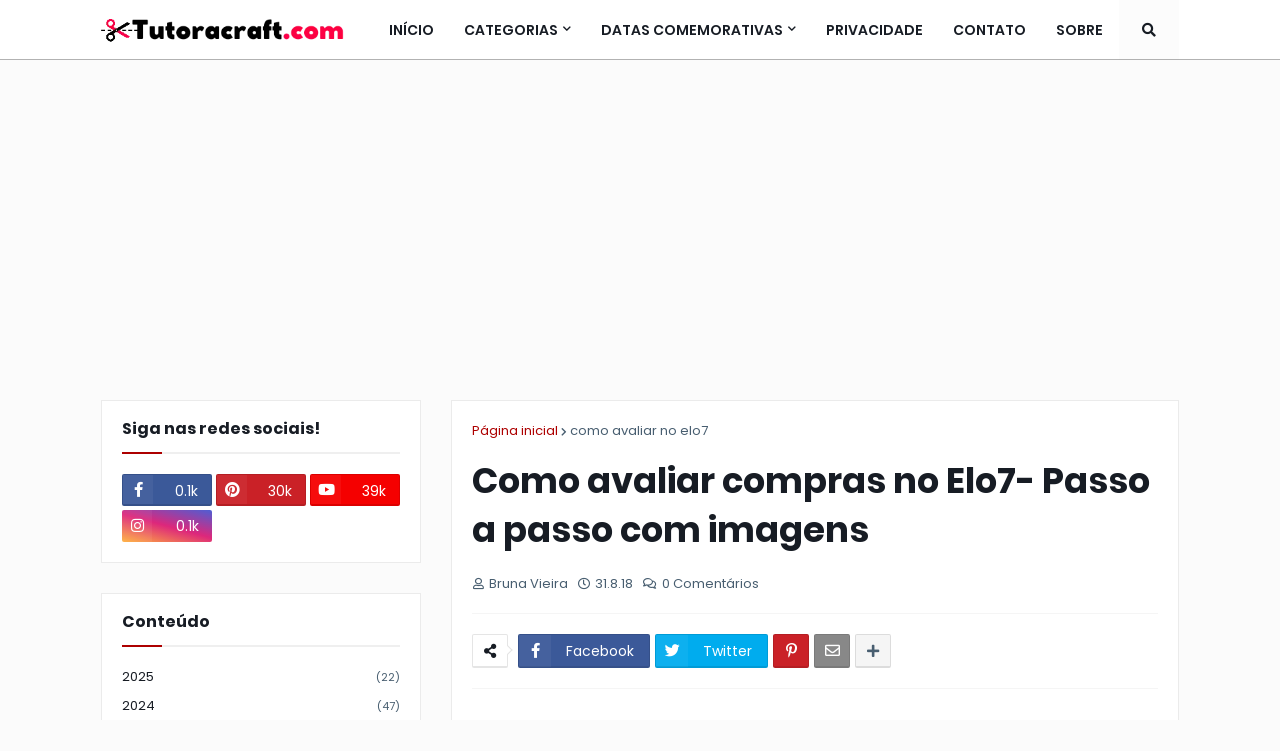

--- FILE ---
content_type: text/html; charset=utf-8
request_url: https://www.google.com/recaptcha/api2/aframe
body_size: 267
content:
<!DOCTYPE HTML><html><head><meta http-equiv="content-type" content="text/html; charset=UTF-8"></head><body><script nonce="1G9LY-b3ctxuUL4Qvd7mqw">/** Anti-fraud and anti-abuse applications only. See google.com/recaptcha */ try{var clients={'sodar':'https://pagead2.googlesyndication.com/pagead/sodar?'};window.addEventListener("message",function(a){try{if(a.source===window.parent){var b=JSON.parse(a.data);var c=clients[b['id']];if(c){var d=document.createElement('img');d.src=c+b['params']+'&rc='+(localStorage.getItem("rc::a")?sessionStorage.getItem("rc::b"):"");window.document.body.appendChild(d);sessionStorage.setItem("rc::e",parseInt(sessionStorage.getItem("rc::e")||0)+1);localStorage.setItem("rc::h",'1764563231473');}}}catch(b){}});window.parent.postMessage("_grecaptcha_ready", "*");}catch(b){}</script></body></html>

--- FILE ---
content_type: text/plain
request_url: https://www.google-analytics.com/j/collect?v=1&_v=j102&a=1615895899&t=pageview&_s=1&dl=https%3A%2F%2Fwww.tutoracraft.com%2F2018%2F08%2Fcomo-avaliar-compras-no-elo7-passo.html&ul=en-us%40posix&dt=Como%20avaliar%20compras%20no%20Elo7-%20Passo%20a%20passo%20com%20imagens&sr=1280x720&vp=1280x720&_u=IEBAAEABAAAAACAAI~&jid=1348930769&gjid=1767820722&cid=490070099.1764563229&tid=UA-84038523-1&_gid=1353345621.1764563229&_r=1&_slc=1&z=1588159719
body_size: -451
content:
2,cG-G19Y06HQTK